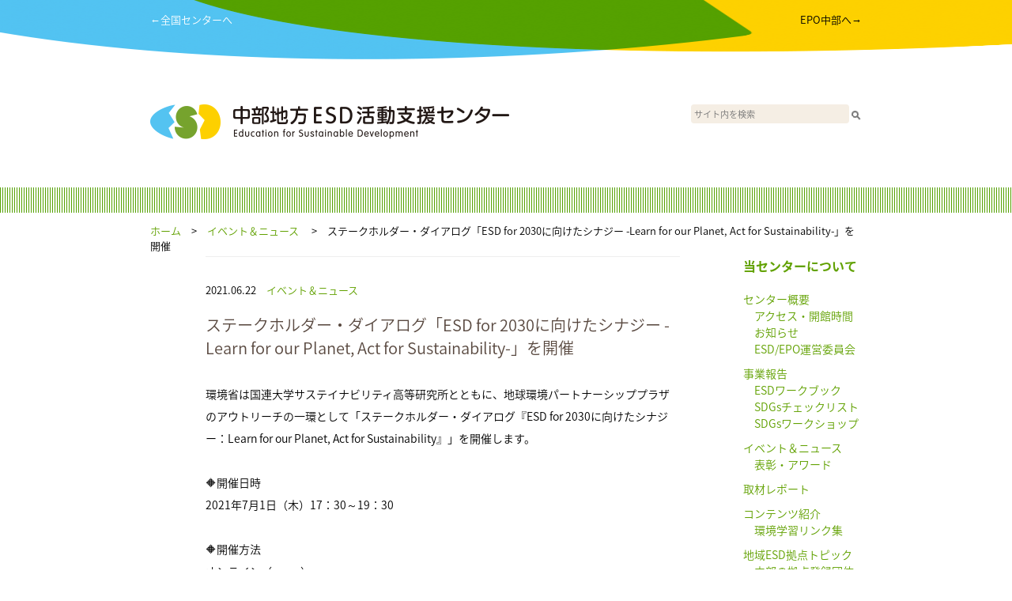

--- FILE ---
content_type: text/html; charset=UTF-8
request_url: https://chubu.esdcenter.jp/2021/06/22/3639.html
body_size: 18522
content:
<!-- EYECATCH(HEADER):  --><!DOCTYPE html>
<html lang="en">
  <head>
    <meta charset="utf-8">
    <meta http-equiv="X-UA-Compatible" content="IE=edge">
    <meta name="viewport" content="width=device-width, initial-scale=1">
    <!-- The above 3 meta tags *must* come first in the head; any other head content must come *after* these tags -->
    <meta name="description" content="">
    <meta name="author" content="">
    <link rel="icon" href="./favicon.ico">

    <title>中部地方ESD活動支援センター</title>

    <!-- Bootstrap core CSS -->
    <link href="https://chubu.esdcenter.jp/wp-content/themes/esd_regional_v1/css/ress.css" rel="stylesheet">

    <link href="https://chubu.esdcenter.jp/wp-content/themes/esd_regional_v1/style.css" rel="stylesheet">

    <script src="https://ajax.googleapis.com/ajax/libs/jquery/1.11.3/jquery.min.js"></script>

<script>

$(function() {
	var topBtn = $('#page-top_sp');	
	topBtn.hide();
	$(window).scroll(function () {
		if (window.matchMedia('(max-width:900px)').matches) {
			if ($(this).scrollTop() > 100) {
				topBtn.fadeIn();
			} else {
				topBtn.fadeOut();
			}
		}
	});
	//スクロールトップ：SP
    topBtn.click(function () {
		$('body,html').animate({
			scrollTop: 0
		}, 500);
		return false;
    });

	// スクロールトップ：PC
    $('#page-top').click(function () {
		$('body,html').animate({
			scrollTop: 0
		}, 500);
		return false;
    });
});

var menu;
menu = false;
function _menu() {
	if (menu) {
		$('#menu_area').slideToggle();
		menu = false;
	} else {
		$('#menu_area').slideToggle();
		menu = true;//t
	}
}
</script>
<script>
  (function(i,s,o,g,r,a,m){i['GoogleAnalyticsObject']=r;i[r]=i[r]||function(){
  (i[r].q=i[r].q||[]).push(arguments)},i[r].l=1*new Date();a=s.createElement(o),
  m=s.getElementsByTagName(o)[0];a.async=1;a.src=g;m.parentNode.insertBefore(a,m)
  })(window,document,'script','https://www.google-analytics.com/analytics.js','ga');

  ga('create', 'UA-98352365-5', 'auto');
  ga('send', 'pageview');

</script>
<!-- Google tag (gtag.js) -->
<script async src='https://www.googletagmanager.com/gtag/js?id=G-YZ2SSBYXE7'></script>
<script>
  window.dataLayer = window.dataLayer || [];
  function gtag(){dataLayer.push(arguments);}
  gtag('js', new Date());
  gtag('config', 'G-YZ2SSBYXE7');
</script>
<!-- Google tag (gtag.js) -->  </head>
  <body>
    <div id="wrap">
		<div id="page-top_sp"><a href="#wrap"><img src="https://chubu.esdcenter.jp/wp-content/themes/esd_regional_v1/imgs/gotop.png" /></a></div>

      <div id="header_color">
	  	<div id="header_contents">
		  	<div id="goto_center">
		  		<a href="https://esdcenter.jp/" target="_blank">←全国センターへ</a>
		  	</div>
		  	<div id="goto_epo">
		  		<a href="http://www.epo-chubu.jp/" target="_blank">EPO中部へ→</a>
		  	</div>
		  	<div class="cb"></div>
	  	</div>
	  	<div id="header_contents_sp">
	  		<div id="menu"><a href="javascript:_menu();"><img src="https://chubu.esdcenter.jp/wp-content/themes/esd_regional_v1/imgs/bars.png" /></a></div>
	  	</div>
      </div>

      <div id="header">
        <div id="header_left">
          <a href="/"><img src="https://chubu.esdcenter.jp/wp-content/uploads/sites/5/2017/06/header_logos_chubu.png" /></a>
        </div>
        <div id="header_right">
          <form action="/" id="search_form"><input type="text" id="search" name="s" placeholder="サイト内を検索"><input type="image" src="/search_btn.png" style="vertical-align: middle"></form>
        </div>
      </div>

      <div id="menu_area">
	  	<ul>
	  		<li class="static"><a href="/aboutus/">私たちについて</a></li>
<li class="category"><a href="https://chubu.esdcenter.jp/category/03_event">&nbsp;イベント＆ニュース</a><li class="category"><a href="https://chubu.esdcenter.jp/category/03_event/%e8%a1%a8%e5%bd%b0%e3%83%bb%e3%82%a2%e3%83%af%e3%83%bc%e3%83%89">　&nbsp;表彰・アワード</a></li></li><li class="category"><a href="https://chubu.esdcenter.jp/category/05_materials">&nbsp;コンテンツ紹介</a><li class="category"><a href="https://chubu.esdcenter.jp/category/05_materials/05-1_useful">　&nbsp;環境学習リンク集</a></li></li><li class="category"><a href="https://chubu.esdcenter.jp/category/01_introduction">&nbsp;センター概要</a><li class="category"><a href="https://chubu.esdcenter.jp/category/01_introduction/01_3_meeting">　&nbsp;ESD/EPO運営委員会</a></li><li class="category"><a href="https://chubu.esdcenter.jp/category/01_introduction/01_2_notice">　&nbsp;お知らせ</a></li><li class="category"><a href="https://chubu.esdcenter.jp/category/01_introduction/01_1_access">　&nbsp;アクセス・開館時間</a></li></li><li class="category"><a href="https://chubu.esdcenter.jp/category/02_centerproject">&nbsp;事業報告</a><li class="category"><a href="https://chubu.esdcenter.jp/category/02_centerproject/02-1_workbook">　&nbsp;ESDワークブック</a></li><li class="category"><a href="https://chubu.esdcenter.jp/category/02_centerproject/02-2_sdgschecklist">　&nbsp;SDGsチェックリスト</a></li><li class="category"><a href="https://chubu.esdcenter.jp/category/02_centerproject/02-3_sdgsworkshop">　&nbsp;SDGsワークショップ</a></li></li><li class="category"><a href="https://chubu.esdcenter.jp/category/04_report">&nbsp;取材レポート</a></li><li class="category"><a href="https://chubu.esdcenter.jp/category/06_kyoten">&nbsp;地域ESD拠点トピック</a><li class="category"><a href="https://chubu.esdcenter.jp/category/06_kyoten/aboutkyoten">　&nbsp;中部の拠点登録団体</a></li></li>	  		<li class="static"><a href="/site/">ご利用案内</a></li>
	  		<li class="static"><a href="https://esdcenter.jp/">全国センターへ</a></li>
	  		<li class="static"><a href="http://www.epo-chubu.jp/" target="_blank">EPO中部へ</a></li>
	  	</ul>
      </div>

      <div class="green_line">
      </div>

      <div id="pankuzu">
        <a href="/">ホーム</a>　>　<a href="https://chubu.esdcenter.jp/category/03_event">イベント＆ニュース</a>&nbsp;　>　ステークホルダー・ダイアログ「ESD for 2030に向けたシナジー -Learn for our Planet, Act for Sustainability-」を開催      </div>

      <div id="contents">
        <div id="pankuzu-min">
          <p><a href="/">ホーム</a>　>　<a href="https://chubu.esdcenter.jp/category/03_event">イベント＆ニュース</a>&nbsp;　>　ステークホルダー・ダイアログ「ESD for 2030に向けたシナジー -Learn for our Planet, Act for Sustainability-」を開催</p>
        </div>

        <div id="articles">

          <div id="document">
            <p class="date_categories">2021.06.22　<a href="https://chubu.esdcenter.jp/category/03_event">イベント＆ニュース</a>&nbsp;</p>
                  <p class="topic_title">ステークホルダー・ダイアログ「ESD for 2030に向けたシナジー -Learn for our Planet, Act for Sustainability-」を開催</p>
                  <div class="main_text">
				  <p>環境省は国連大学サステイナビリティ高等研究所とともに、地球環境パートナーシッププラザのアウトリーチの一環として「ステークホルダー・ダイアログ『ESD for 2030に向けたシナジー：Learn for our Planet, Act for Sustainability』」を開催します。<br />
&nbsp;<br />
&#x1f536;開催日時<br />
2021年7月1日（木）17：30～19：30<br />
&nbsp;<br />
&#x1f536;開催方法<br />
オンライン（zoom）<br />
※日・英同時通訳あり<br />
&nbsp;<br />
&#x1f536;参 加 費<br />
無料<br />
&nbsp;<br />
&#x1f536;主　　催<br />
環境省<br />
国連大学サステイナビリティ高等研究所（UNU-IAS）<br />
&nbsp;<br />
&#x1f536;協　　力<br />
ESD活動支援センター<br />
&nbsp;<br />
&#x1f536;構成（予定）<br />
１．開会挨拶<br />
　　UNU-IAS所長　山口しのぶ<br />
　　環境省大臣官房総合政策課長　永島徹也<br />
２．国際動向「ESDに関するユネスコ世界会議から」<br />
　　アレクサンダー・ライヒト（ユネスコESDセクション・チーフ）<br />
　　モデレーター：ジョンウィー・パク（UNU-IASプログラム・オフィサー）<br />
３．国内動向「ESD for 2030における日本の動向」<br />
　　文部科学省国際統括官付国際統括官補佐　堀尾多香<br />
　　環境省大臣官房総合政策課環境教育推進室長　三木清香<br />
４．具体事例発表「ESDユースのアクション：具体事例から」<br />
　　RCE横浜若者連盟　廣木亮哉<br />
５．ディスカッション<br />
　　モデレーター：星野智子（GEOC）<br />
　　パネリスト：アレクサンダー・ライヒト（ユネスコESDセクション・チーフ）<br />
　　　　　　　　三木清香（環境省大臣官房総合政策課環境教育推進室長）<br />
　　　　　　　　廣木亮哉（RCE横浜若者連盟）<br />
　　　　　　　　野口扶美子（UNU-IASリサーチフェロー）<br />
６．総括・閉会<br />
　　UNU-IASプログラムヘッド　竹本明生<br />
&nbsp;<br />
&#x1f536;参加申込み<br />
UNU-IASが管理する以下のサイトで参加を受け付けています。<br />
<a href="https://ias.unu.edu/jp/events/upcoming/synergising-esd-for-2030-stakeholders-dialogue-learn-for-our-planet-act-for-sustainability.html">https://ias.unu.edu/jp/events/upcoming/synergising-esd-for-2030-stakeholders-dialogue-learn-for-our-planet-act-for-sustainability.html</a><br />
※事前登録必要。定員に達し次第、申込締切。<br />
&nbsp;<br />
&#x1f536;詳　　細<br />
環境省のwebページは <a href="https://www.env.go.jp/press/109715.html"><strong><ins datetime="2021-06-22T03:46:51+00:00">こちら</ins></strong></a><br />
チラシは <a href="http://chubu.esdcenter.jp/wp-content/uploads/sites/5/2021/06/JP_01July-Flyer-ESD-for-2030.pdf"><strong><ins datetime="2021-06-22T03:46:51+00:00">こちら</ins></strong></a><br />
&nbsp;<br />
&#x1f536;問 合 せ<br />
国連大学サステイナビリティ高等研究所<br />
TEL：03-5467-1212<br />
メール：geoc☆unu.edu ※メール送信の際は☆を@に置換え。<br />
&nbsp;</p>
                  </div>
          </div>


          <div id="more">
            <div id="page-top"><a href="#"><img src="https://chubu.esdcenter.jp/wp-content/themes/esd_regional_v1/imgs/gotop.png" /></a></div>
          </div>

        </div><!-- articles -->

        <div id="pankuzu-min">
        <a href="/">ホーム</a>　>　<a href="https://chubu.esdcenter.jp/category/03_event">イベント＆ニュース</a>&nbsp;　>　ステークホルダー・ダイアログ「ESD for 2030に向けたシナジー -Learn for our Planet, Act for Sustainability-」を開催        </div>

        <div id="sidebar">
          <div id="pages" style="margin-bottom: 20px;">
            <ul>
				      <li><a href="/aboutus/">当センターについて</a></li>

            </ul>
          </div>

          <div id="categories">
<ul>
<li><a href="https://chubu.esdcenter.jp/category/01_introduction">センター概要</a><ul><li><a href="https://chubu.esdcenter.jp/category/01_introduction/01_1_access">アクセス・開館時間</a></li><li><a href="https://chubu.esdcenter.jp/category/01_introduction/01_2_notice">お知らせ</a></li><li><a href="https://chubu.esdcenter.jp/category/01_introduction/01_3_meeting">ESD/EPO運営委員会</a></li></ul></li><li><a href="https://chubu.esdcenter.jp/category/02_centerproject">事業報告</a><ul><li><a href="https://chubu.esdcenter.jp/category/02_centerproject/02-1_workbook">ESDワークブック</a></li><li><a href="https://chubu.esdcenter.jp/category/02_centerproject/02-2_sdgschecklist">SDGsチェックリスト</a></li><li><a href="https://chubu.esdcenter.jp/category/02_centerproject/02-3_sdgsworkshop">SDGsワークショップ</a></li></ul></li><li><a href="https://chubu.esdcenter.jp/category/03_event">イベント＆ニュース</a><ul><li><a href="https://chubu.esdcenter.jp/category/03_event/%e8%a1%a8%e5%bd%b0%e3%83%bb%e3%82%a2%e3%83%af%e3%83%bc%e3%83%89">表彰・アワード</a></li></ul></li><li><a href="https://chubu.esdcenter.jp/category/04_report">取材レポート</a></li><li><a href="https://chubu.esdcenter.jp/category/05_materials">コンテンツ紹介</a><ul><li><a href="https://chubu.esdcenter.jp/category/05_materials/05-1_useful">環境学習リンク集</a></li></ul></li><li><a href="https://chubu.esdcenter.jp/category/06_kyoten">地域ESD拠点トピック</a><ul><li><a href="https://chubu.esdcenter.jp/category/06_kyoten/aboutkyoten">中部の拠点登録団体</a></li></ul></li></ul>

          <div id="pages">
            <ul>
				      <li><a href="/site/">サイト利用案内</a></li>
            </ul>
          </div>


<br />
          </div>

        </div>

        <div class="cb"></div>
      </div><!-- /contents -->

      <div id="pankuzu">
        <a href="/">ホーム</a>　>　<a href="https://chubu.esdcenter.jp/category/03_event">イベント＆ニュース</a>&nbsp;　>　ステークホルダー・ダイアログ「ESD for 2030に向けたシナジー -Learn for our Planet, Act for Sustainability-」を開催      </div>

      <div class="green_line">
      </div>

    </div><!-- /wrap -->


    <div id="footer">

      <div class="pc_only">
        <div class="footer_block">
          <div id="logo_mini"><img src="https://chubu.esdcenter.jp/wp-content/uploads/sites/5/2017/06/footer_logos_chubu.png" /></div>
          <div id="address">
〒460-0003 名古屋市中区錦2-4-3 錦パークビル4F<br />
TEL: 052-218-9073<br />
FAX: 052-218-8606<br />
Eメｰル: educ☆chubuesdcenter.jp<br />
　　（☆を＠に変えてお送りください）          </div>
          <div class="cb"></div>
        </div><!-- /footer_block -->

        <div class="footer_block">
          <div id="banners">
            <div class="ex_logo"><img src="https://chubu.esdcenter.jp/wp-content/themes/esd_regional_v1/imgs/mext.png" /></div>
            <div class="ex_logo"><img src="https://chubu.esdcenter.jp/wp-content/themes/esd_regional_v1/imgs/env.png" /></div>
<div class="banner no1"><a href="http://chubu.env.go.jp/" target="_blank"><img src="https://chubu.esdcenter.jp/wp-content/uploads/sites/5/2017/06/chubu_banner_l-e1498632723180.jpg" /></a><br /></div><div class="banner no2"><a href="https://www.epo-chubu.jp/" target="_blank"><img src="https://chubu.esdcenter.jp/wp-content/uploads/sites/5/2017/06/epochubu-banner.png" /></a><br /></div>            <div class="cb"></div>
          </div>
          <div id ="sns">
            <div class="sns_element"><a href="https://www.facebook.com/EPOchubu/"><img src="https://chubu.esdcenter.jp/wp-content/themes/esd_regional_v1/imgs/snsf.png" /></a></div>
            <div class="cb"></div>
          </div>
          <div class="cb"></div>
        </div><!-- /footer_block -->

        <div class="cb"></div>

        <div class="footer_block">
          <div class="footer_text">
              <p>中部地方ESD活動支援センターは、環境省中部地方環境事務所と一般社団法人環境創造研究センターが協働で運営しています。<br />
              <br />
&copy; 中部地方ESD活動支援センター 2026<br />
            </p>
          </div>
        </div><!-- /footer_block -->
      </div><!-- /pc_only -->

      <div class="sp_only">
        <div class="footer_block">
          <div id="logo_mini"><img src="https://chubu.esdcenter.jp/wp-content/uploads/sites/5/2017/06/footer_logos_chubu.png" /></div>
          <div id="address">
〒460-0003 名古屋市中区錦2-4-3 錦パークビル4F<br />
TEL: 052-218-9073<br />
FAX: 052-218-8606<br />
Eメｰル: educ☆chubuesdcenter.jp<br />
　　（☆を＠に変えてお送りください）          </div>
          <div class="cb"></div>
        </div><!-- /footer_block -->

        <div class="space20"></div>

        <div class="footer_block">
          <div id="banners">
<div class="banner no1"><a href="http://chubu.env.go.jp/" target="_blank"><img src="https://chubu.esdcenter.jp/wp-content/uploads/sites/5/2017/06/chubu_banner_l-e1498632723180.jpg" /></a><br /></div><div class="banner no2"><a href="https://www.epo-chubu.jp/" target="_blank"><img src="https://chubu.esdcenter.jp/wp-content/uploads/sites/5/2017/06/epochubu-banner.png" /></a><br /></div>
            <div class="cb"></div>
          </div>
          <div id ="sns">
            <div class="sns_element"><a href="https://www.facebook.com/EPOchubu/"><img src="https://chubu.esdcenter.jp/wp-content/themes/esd_regional_v1/imgs/snsf.png" /></a></div>
            <div class="cb"></div>
          </div>
          <div id="banners">
            <div class="ex_logo"><img src="https://chubu.esdcenter.jp/wp-content/themes/esd_regional_v1/imgs/mext.png" /></div>
            <div class="ex_logo"><img src="https://chubu.esdcenter.jp/wp-content/themes/esd_regional_v1/imgs/env.png" /></div>
            <div class="cb"></div>
          </div>
          <div class="cb"></div>
        </div><!-- /footer_block -->

        <div class="cb"></div>

        <div class="footer_block">
          <div class="footer_text">
              <p>中部地方ESD活動支援センターは、環境省中部地方環境事務所と一般社団法人環境創造研究センターが協働で運営しています。<br />
              <br />
&copy; 中部地方ESD活動支援センター 2026<br />
            </p>
          </div>
        </div><!-- /footer_block -->
        <div class="space120"></div>
      </div><!-- /pc_only -->

    </div><!-- /footer -->

<script>
var object = {};
var paged = 1;

// Default;
object["paged"] = paged;

function get_post( object ) {
	$.ajax({
		url: '/readmore/',
		type: "POST",
		cache: false,
		data: object,
		success: function(data) {
			$('#latest_info').append(data);
			if (data.match(/nomore/)) {
				$('#readmore').remove();
			}
		},
		error: function() {
			// alert("ERROR");
		}
	});
}

$(function() {
	$(document).on('click', '#readmore img', function get_more() {
		paged = paged + 1;
		object["paged"] = paged;
		get_post( object );
	});
	
	// get_post( object );　Sakura
});
</script>

  </body>
</html>
